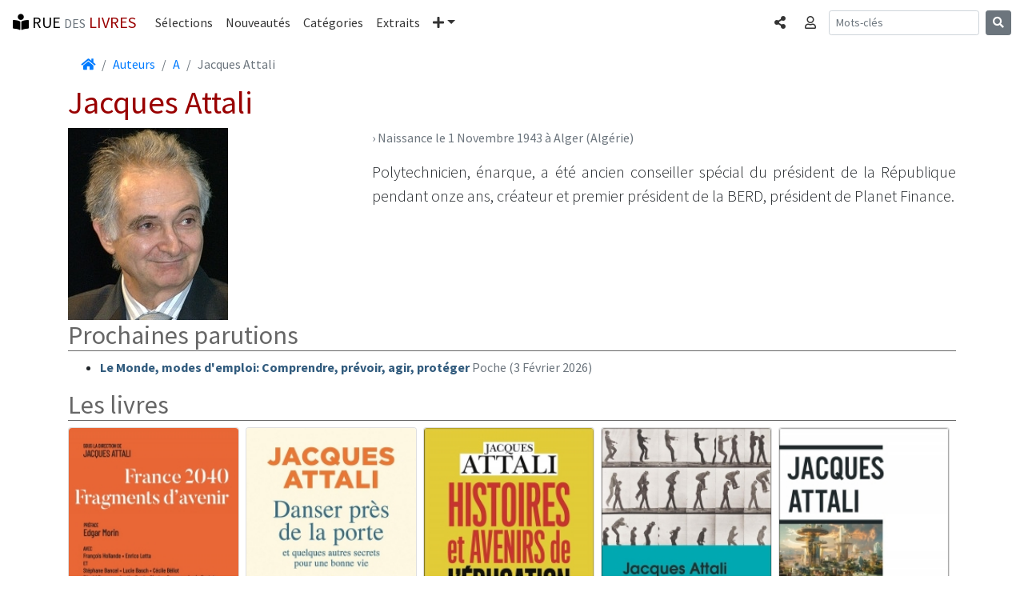

--- FILE ---
content_type: text/html; charset=UTF-8
request_url: https://www.rue-des-livres.com/auteurs/1241/jacques-attali.html
body_size: 6306
content:
<!DOCTYPE html>
<html lang="fr">
<head>
    <meta charset="utf-8">
    <meta name="viewport" content="width=device-width, initial-scale=1, shrink-to-fit=no">
    <!-- Bootstrap CSS -->
    <link rel="stylesheet" href="https://stackpath.bootstrapcdn.com/bootstrap/4.1.3/css/bootstrap.min.css" integrity="sha384-MCw98/SFnGE8fJT3GXwEOngsV7Zt27NXFoaoApmYm81iuXoPkFOJwJ8ERdknLPMO" crossorigin="anonymous">
<title>Auteurs : Jacques Attali</title>
<meta name="description" content="Biographie et bibliographie de Attali Jacques. Polytechnicien, énarque, a été ancien conseiller spécial du président de la République pendant onze ans, créateur et premier président de la BERD, président de Planet Finance.">
<link rel="SHORTCUT ICON" HREF="/images/interface/favicon.ico">
<meta name="verify-v1" content="FfQ0E+P5dHerswEpWbczVNBIFJFB/yjcCMxGdQweIEo=" />
<meta name="msvalidate.01" content="3C4E3DBD838DACE6131DA4586EE41171" />
<META NAME="Publisher" CONTENT="Rue des livres">
<meta name="language" content="fr-FR" >
<meta name="google-site-verification" content="niSpMRTd99_KlDbVlDyLPt36zgn-8fBfoBu7Ej1OCSI" />



<style>@media (min-width:769px){.lead-auto{font-size:1.25rem;font-weight:300}}@media (max-width:768px){.lead-auto{font-size:1.1rem;line-height:1}}</style><link href="https://fonts.googleapis.com/css?family=Source+Sans+Pro:300,400,700,300italic,400italic,700italic" rel="stylesheet" type="text/css"><link rel="stylesheet" href="https://use.fontawesome.com/releases/v5.4.1/css/all.css" integrity="sha384-5sAR7xN1Nv6T6+dT2mhtzEpVJvfS3NScPQTrOxhwjIuvcA67KV2R5Jz6kr4abQsz" crossorigin="anonymous"><link rel="stylesheet" href="/css/rdl-bs-min.css" type="text/css" media="screen" />

<meta property="og:title" content="Jacques Attali" />
<meta property="og:url" content="https://www.rue-des-livres.com/auteurs/1241/jacques-attali.html" />
<meta property="og:image" content="/images/auteurs/a3/Jacques_Attali_200x240.jpg" />
<meta property="og:type" content="books.author" />
<meta property="og:site_name" content="Rue des livres" />
<meta property="og:description" content="Polytechnicien, énarque, a été ancien conseiller spécial du président de la République pendant onze ans, créateur et premier président de la BERD, président de Planet Finance." />
<meta property="fb:app_id" content="170951287887" />


<script src="/plugins/lazysizes/lazysizes.min.js" async="" type="313c27ef977d68926880e4c4-text/javascript"></script>

<!-- Global site tag (gtag.js) - Google Analytics -->
<script async src="https://www.googletagmanager.com/gtag/js?id=UA-11491106-1" type="313c27ef977d68926880e4c4-text/javascript"></script>
<script type="313c27ef977d68926880e4c4-text/javascript">
  window.dataLayer = window.dataLayer || [];
  function gtag(){dataLayer.push(arguments);}
  gtag('js', new Date());
  gtag('config', 'UA-11491106-1', {'content_group1': 'auteurs'});
</script>
<base href="https://www.rue-des-livres.com"><link rel="next" href="/auteurs/1241/p2/jacques-attali.html" />
</head>
<body class="rdl">
	<nav class="navbar navbar-expand-md navbar-rdl2 sticky-top"><a class="navbar-brand" rel="home" href="/"><i class="fas fa-book-reader" aria-hidden="true"></i> RUE <span class="text-muted"><small>DES</small></span> <span class="bordeaux">LIVRES</span></a><button class="navbar-toggler" type="button" data-toggle="collapse" data-target="#navbarCollapse" aria-controls="navbarCollapse" aria-expanded="false" aria-label="Toggle navigation"><span class="navbar-toggler-icon"></span></button><div class="collapse navbar-collapse" id="navbarCollapse"><ul class="navbar-nav mr-auto"><li class="nav-item"><a class="nav-link" href="/coup_de_coeur/">Sélections</a></li><li class="nav-item"><a class="nav-link" href="/parutions/">Nouveautés</a></li><li class="nav-item"><a class="nav-link" href="/categories/">Catégories</a></li><li class="nav-item"><a class="nav-link" href="/extraits/">Extraits</a></li><li class="nav-item dropdown"><a class="nav-link dropdown-toggle" href="#" id="navbarDropdown" role="button" data-toggle="dropdown" aria-haspopup="true" aria-expanded="false"><i class="fas fa-plus" aria-hidden="true"></i><span class="sr-only">Plus</span></a><div class="dropdown-menu" aria-labelledby="navbarDropdown"><a class="dropdown-item" href="/top_ventes/">Meilleures ventes</a><a class="dropdown-item" href="/avis/">Les avis</a><a class="dropdown-item active" href="/auteurs/">Les auteurs</a><a class="dropdown-item" href="/editeurs/">Les éditeurs</a></div></li></ul><ul class="navbar-nav mr-2 navbar-right"><li class="nav-item"><a data-toggle="modal" data-target="#BsCollapseShare" role="button" class="nav-link" aria-expanded="false" aria-controls="BsCollapseShare"><span class="sr-only">Partager </span><i class="fas fa-share-alt" aria-hidden="true"></i></a></li></ul><ul class="navbar-nav mr-2 navbar-right"><li class="nav-item"><a data-toggle="collapse" href="#BsCollapseConnexion" role="button" class="nav-link" aria-expanded="false" aria-controls="BsCollapseConnexion"><span class="sr-only">Connexion </span><i class="far fa-user" aria-hidden="true"></i></a></li></ul></div><form class="form-inline mt-2 mt-md-0 d-none d-lg-block" method="POST" action="index.php"><input type="hidden" name="task" value="recherche"><input type="hidden" name="ot" value="auteurs"><input class="form-control form-control-sm mr-sm-2" type="text" name="am_keywords" placeholder="Mots-clés" aria-label="Recherche"><button class="btn btn-secondary btn-sm my-2 my-sm-0" type="submit"><i class="fas fa-search" aria-hidden="true"></i></button></form><ul class="navbar-nav mr-2 navbar-right d-block d-md-block d-lg-none"><li class="nav-item"><a data-toggle="modal" data-target="#BsCollapseSearch" role="button" class="nav-link" aria-expanded="false" aria-controls="BsCollapseSearch"><span class="sr-only">Rechercher </span><i class="fas fa-search" aria-hidden="true"></i></a></li></ul></nav><div class="container"><div class="collapse border border-dark rounded-bottom shadow-sm p-3 mb-5 bg-white" id="BsCollapseConnexion"></div></div><div class="modal fade" id="BsCollapseShare" tabindex="-1" role="dialog" aria-labelledby="BsCollapseShareTitle" aria-hidden="true">
	<div class="modal-dialog modal-dialog-centered modal-sm" role="document">
	  <div class="modal-content">
	    <div class="modal-header">
	 	<div class="modal-title h5" id="BsCollapseShareTitle">Partager</div>
	      <button type="button" class="close" data-dismiss="modal" aria-label="Fermer"><span aria-hidden="true">&times;</span></button>
	    </div>
	    <div class="modal-body"><div><a href="https://www.facebook.com/sharer/sharer.php?u=https%3A%2F%2Fwww.rue-des-livres.com%2Fauteurs%2F1241%2Fjacques-attali.html" class="h3 m-2" title="Partager sur Facebook" target="_blank" rel="nofollow noopener"><span style="color:#4267b2"><i class="fab fa-facebook-f" aria-hidden="true"></i></span> <span class="text-muted"><small>Facebook</small></span></a></div><div><a href="https://twitter.com/home?status=Auteurs+%3A+Jacques+Attali+https%3A%2F%2Fwww.rue-des-livres.com%2Fauteurs%2F1241%2Fjacques-attali.html" class="h3 m-2" title="Partager sur Twitter" target="_blank" rel="nofollow noopener"><span style="color:#38A1F3"><i class="fab fa-twitter" aria-hidden="true"></i></span> <span class="text-muted"><small>Twitter</small></span></a></div><div><a href="https://www.linkedin.com/shareArticle?mini=true&url=https%3A%2F%2Fwww.rue-des-livres.com%2Fauteurs%2F1241%2Fjacques-attali.html" class="h3 m-2" title="Partager sur Linkedin" target="_blank" rel="nofollow noopener"><span style="color:#0077B5"><i class="fab fa-linkedin-in" aria-hidden="true"></i></span> <span class="text-muted"><small>Linkedin</small></span></a></div></div></div></div></div><div class="modal fade" id="BsCollapseSearch" tabindex="-1" role="dialog" aria-labelledby="BsCollapseSearchTitle" aria-hidden="true">
	<div class="modal-dialog modal-dialog-centered modal-sm" role="document">
	  <div class="modal-content">
	    <div class="modal-header">
	 	<div class="modal-title h5" id="BsCollapseSearchTitle">Rechercher</div>
	      <button type="button" class="close" data-dismiss="modal" aria-label="Fermer"><span aria-hidden="true">&times;</span></button>
	    </div>
	    <div class="modal-body"><form class="form-inline mt-2 mt-md-0" method="POST" action="index.php"><input type="hidden" name="task" value="recherche"><input type="hidden" name="ot" value="auteurs"><input class="form-control form-control-sm mr-sm-2" type="text" name="am_keywords" placeholder="Mots-clés" aria-label="Recherche"><button class="btn btn-secondary btn-sm my-2 my-sm-0" type="submit"><i class="fas fa-search" aria-hidden="true"></i></button></form><p class="text-muted">Rechercher un livre, un auteur, un éditeur...</p></div></div></div></div>
	<main class="container"><nav aria-label="Fil d'Ariane"><ol class="breadcrumb bg-white m-0"><li class="breadcrumb-item"><a href="/" rel="home"><i class="fas fa-home" aria-hidden="true"></i><span class="sr-only"> Accueil</span></a></li><li class="breadcrumb-item"><a href="/auteurs/">Auteurs</a></li><li class="breadcrumb-item"><a href="/auteurs/A/a.html">A</a></li><li class="breadcrumb-item active" aria-current="page">Jacques Attali</li></ol></nav><h1>Jacques Attali</h1><div class="row"><div class="col-12 col-md-4"><div><img data-src="/images/auteurs/a3/Jacques_Attali_200x240.jpg" src="/images/interface/pixel.gif"  class=" lazyload"  alt="Jacques Attali" ></div></div><div class="col-12 col-md-8"><div class="text-muted mb-3">&rsaquo; Naissance le 1 Novembre 1943 à Alger (Algérie)</div><p class="lead-auto text-justify">Polytechnicien, énarque, a été ancien conseiller spécial du président de la République pendant onze ans, créateur et premier président de la BERD, président de Planet Finance.</p></div></div><h2>Prochaines parutions</h2><ul><li><a href="/livre/2080489852/le-monde-modes-d-emploi-comprendre-prevoir-agir-proteger.html" class="titre_item">Le Monde, modes d'emploi: Comprendre, prévoir, agir, protéger</a><span class="text-muted"> Poche (3 Février 2026)</span></li></ul><h2>Les livres</h2><div class="waterfall" data-col-min-width="210" id="waterfall_livres_auteurs"><div class="card mr-2 mb-3 card-compact " style="line-height:1;"><a href="/livre/2080491261/france-2040-fragments-d-avenir.html" class="titre_item"><img class="card-img-top rounded lazyload" data-src="https://pim.rue-des-livres.com/r7/d5/u9/9782080491268_200x315.jpg" src="/images/interface/pixel.gif" alt="France 2040, fragments d'avenir" style="width:220px;height:346px;max-width:100%; max-height:346px"><div class="p-1"><div>France 2040, fragments d'avenir</div></div></a><p class="card-text text-muted"><small>«Peut-on, doit-on penser à ce que la France sera devenue dans quinze ans ? La réponse est évidemment oui. Parce que, même si les incertitudes sont légion, la seule manière de les...</small></p></div><div class="card mr-2 mb-3 card-compact " style="line-height:1;"><a href="/livre/2080491210/danser-pres-de-la-porte-et-autres-secrets-pour-mieux-vivre-dans-un-monde-chaotique.html" class="titre_item"><img class="card-img-top rounded lazyload" data-src="https://pim.rue-des-livres.com/m2/a0/n2/9782080491213_200x311.jpg" src="/images/interface/pixel.gif" alt="Danser près de la porte: Et quelques autres secrets pour une bonne vie" style="width:220px;height:342px;max-width:100%; max-height:342px"><div class="p-1"><div>Danser près de la porte: Et quelques autres secrets pour une bonne vie</div></div></a><p class="card-text text-muted"><small>Pourquoi faut-il danser près de la porte ? Comment un repas peut-il être révolutionnaire ? L'Occident est-il voué au déclin ? Quel est le point commun entre une fashion victim et un...</small></p></div><div class="card mr-2 mb-3 card-compact " style="line-height:1;"><a href="/livre/2080444034/histoires-et-avenirs-de-l-education.html" class="titre_item"><img class="card-img-top rounded lazyload" data-src="https://pim.rue-des-livres.com/f3/b7/o2/9782080444035_200x329.jpg" src="/images/interface/pixel.gif" alt="Histoires et avenirs de l'éducation" style="width:220px;height:361px;max-width:100%; max-height:361px"><div class="p-1"><div>Histoires et avenirs de l'éducation</div></div></a><p class="card-text text-muted"><small>De l'Antiquité à aujourd'hui, de la Mésopotamie à la Chine, les façons de transmettre les savoirs ont joué un rôle déterminant dans l'évolution des cultures, des rapports de pouvoir, des...</small></p></div><div class="card mr-2 mb-3 card-compact " style="line-height:1;"><a href="/livre/2080479520/la-gratitude-source-de-joie-ou-de-servitude.html" class="titre_item"><img class="card-img-top rounded lazyload" data-src="https://pim.rue-des-livres.com/b1/c6/f8/9782080479525_200x311.jpg" src="/images/interface/pixel.gif" alt="Philosophie de la gratitude" style="width:220px;height:342px;max-width:100%; max-height:342px"><div class="p-1"><div>Philosophie de la gratitude</div></div></a><p class="card-text text-muted"><small>«J'écris ce livre pour dire ma gratitude à tous ceux à qui je dois tant de choses : ma famille, mes amis, quelques professeurs, quelques médecins, d'innombrables invisibles, des artistes, la...</small></p></div><div class="card mr-2 mb-3 card-compact " style="line-height:1;"><a href="/livre/2080447807/histoires-et-avenirs-des-villes.html" class="titre_item"><img class="card-img-top rounded lazyload" data-src="https://pim.rue-des-livres.com/j2/n0/u9/9782080447807_200x315.jpg" src="/images/interface/pixel.gif" alt="Histoires et avenirs des villes" style="width:220px;height:346px;max-width:100%; max-height:346px"><div class="p-1"><div>Histoires et avenirs des villes</div></div></a><p class="card-text text-muted"><small>Dans la série de ses grandes histoires, allant de l'origine de l'histoire jusqu'à la prospective et la fin de notre siècle, brassant toutes les civilisations et les continents, Jacques Attali...</small></p></div><div class="card mr-2 mb-3 card-compact " style="line-height:1;"><a href="/livre/2080447882/le-monde-modes-d-emploi-comprendre-prevoir-agir-proteger.html" class="titre_item"><img class="card-img-top rounded lazyload" data-src="https://pim.rue-des-livres.com/x8/g8/l4/9782080447883_200x329.jpg" src="/images/interface/pixel.gif" alt="Le Monde, modes d'emploi: Comprendre, prévoir, agir, protéger" style="width:220px;height:361px;max-width:100%; max-height:361px"><div class="p-1"><div>Le Monde, modes d'emploi: Comprendre, prévoir, agir, protéger</div></div></a></div><div class="card mr-2 mb-3 card-compact " style="line-height:1;"><a href="/livre/2080421719/l-unique-et-le-multiple.html" class="titre_item"><img class="card-img-top rounded lazyload" data-src="https://pim.rue-des-livres.com/s5/o0/v2/9782080421715_200x310.jpg" src="/images/interface/pixel.gif" alt="L'Unique et le multiple" style="width:220px;height:341px;max-width:100%; max-height:341px"><div class="p-1"><div>L'Unique et le multiple</div></div></a></div><div class="card mr-2 mb-3 card-compact " style="line-height:1;"><a href="/livre/2080444379/histoires-et-avenirs-de-la-consolation.html" class="titre_item"><img class="card-img-top rounded lazyload" data-src="https://pim.rue-des-livres.com/b6/c7/j5/9782080444370_200x329.jpg" src="/images/interface/pixel.gif" alt="Histoires et avenirs de la consolation" style="width:220px;height:361px;max-width:100%; max-height:361px"><div class="p-1"><div>Histoires et avenirs de la consolation</div></div></a></div><div class="card mr-2 mb-3 card-compact " style="line-height:1;"><a href="/livre/208044168X/bienheureux-soit-notre-monde.html" class="titre_item"><img class="card-img-top rounded lazyload" data-src="https://pim.rue-des-livres.com/h7/s4/e9/9782080441683_200x310.jpg" src="/images/interface/pixel.gif" alt="Bienheureux soit notre monde" style="width:220px;height:341px;max-width:100%; max-height:341px"><div class="p-1"><div>Bienheureux soit notre monde</div></div></a></div><div class="card mr-2 mb-3 card-compact " style="line-height:1;"><a href="/livre/2080421662/lecons-d-economie-en-temps-de-crises.html" class="titre_item"><img class="card-img-top rounded lazyload" data-src="https://pim.rue-des-livres.com/b3/b2/v8/9782080421661_200x310.jpg" src="/images/interface/pixel.gif" alt="Leçons d'économie en temps de crises" style="width:220px;height:341px;max-width:100%; max-height:341px"><div class="p-1"><div>Leçons d'économie en temps de crises</div></div></a></div><div class="card mr-2 mb-3 card-compact " style="line-height:1;"><a href="/livre/2080422960/histoires-des-medias.html" class="titre_item"><img class="card-img-top rounded lazyload" data-src="https://pim.rue-des-livres.com/m4/f0/h3/9782080422965_200x328.jpg" src="/images/interface/pixel.gif" alt="Histoires des médias" style="width:220px;height:360px;max-width:100%; max-height:360px"><div class="p-1"><div>Histoires des médias</div></div></a><p class="card-text text-muted"><small>«Pendant longtemps, seule une poignée de puissants, souverains, religieux, marchands, ont eu le monopole de l'information, de sa fabrication à sa circulation. Une information libre, diffusée...</small></p></div><div class="card mr-2 mb-3 card-compact " style="line-height:1;"><a href="/livre/2080415344/histoires-mondiales-et-avenirs-de-l-education.html" class="titre_item"><img class="card-img-top rounded lazyload" data-src="https://pim.rue-des-livres.com/u4/t7/c0/9782080415349_200x311.jpg" src="/images/interface/pixel.gif" alt="Histoires et avenirs de l'éducation" style="width:220px;height:342px;max-width:100%; max-height:342px"><div class="p-1"><div>Histoires et avenirs de l'éducation</div></div></a><p class="card-text text-muted"><small>Que serait devenue l’humanité sans tous ceux qui, depuis des milliers d’années, ont accumulé, protégé et partagé des connaissances ? Que serions-nous si la Bible, les œuvres de Platon et...</small></p></div><div class="card mr-2 mb-3 card-compact " style="line-height:1;"><a href="/livre/2213722145/le-livre-de-raison.html" class="titre_item"><img class="card-img-top rounded lazyload" data-src="https://pim.rue-des-livres.com/g5/i2/j2/9782213722146_200x312.jpg" src="/images/interface/pixel.gif" alt="Le livre de raison" style="width:220px;height:343px;max-width:100%; max-height:343px"><div class="p-1"><div>Le livre de raison</div></div></a><p class="card-text text-muted"><small>Chez les Chardin, au seuil de la mort, il est de coutume d'adresser une lettre à ses enfants, à la fois bilan et héritage, transmettant les secrets de famille. Ces lettres forment un « Livre de...</small></p></div><div class="card mr-2 mb-3 card-compact " style="line-height:1;"><a href="/livre/2818506646/l-economie-de-la-vie-se-preparer-a-ce-qui-vient.html" class="titre_item"><img class="card-img-top rounded lazyload" data-src="https://pim.rue-des-livres.com/j5/s4/v6/9782818506646_200x323.jpg" src="/images/interface/pixel.gif" alt="L'économie de la vie: Se préparer à ce qui vient" style="width:220px;height:355px;max-width:100%; max-height:355px"><div class="p-1"><div>L'économie de la vie: Se préparer à ce qui vient</div></div></a><p class="card-text text-muted"><small>Pour garantir la survie de l'humanité, menacée comme jamais par la crise née de la pandémie de Covid-19 et de sa gestion, il faut faire naître une nouvelle économie de la vie. Regroupant tous...</small></p></div><div class="card mr-2 mb-3 card-compact " style="line-height:1;"><a href="/livre/2213721351/document.html" class="titre_item"><img class="card-img-top rounded lazyload" data-src="https://pim.rue-des-livres.com/g2/h2/t7/9782213721354_200x301.jpg" src="/images/interface/pixel.gif" alt="Faire réussir la France: 30 réformes majeures et 250 actions urgentes" style="width:220px;height:331px;max-width:100%; max-height:331px"><div class="p-1"><div>Faire réussir la France: 30 réformes majeures et 250 actions urgentes</div></div></a><p class="card-text text-muted"><small>Quelle France dans 10, 20, 50 ans ? Qu'est-ce que chacun de nous peut faire pour qu'elle soit, bien plus encore qu'aujourd'hui, un pays où ses habitants sont heureux, libres, paisibles, confiants,...</small></p></div></div>
<nav aria-label="Gestion des pages"><ul class="pagination justify-content-center"><li class="page-item active"><span class="page-link">1<span class="sr-only">(page courante)</span></span></li><li class="page-item"><a class="page-link" href="/auteurs/1241/p2/jacques-attali.html" aria-label="Suivante"><span aria-hidden="true">&rsaquo;</span><span class="sr-only">Suivante</span></a></li></ul></nav></main>
	
	<footer class="bg-secondary text-white"><hr><div class="text-center mt-2 mb-2">&copy; Rue des livres - Tous droits réservés &nbsp;|&nbsp;<a href="/contact/">Contact</a>&nbsp;|&nbsp;<a href="/inscription/newsletter.html">Newsletter</a></div></footer>
	<script src="https://code.jquery.com/jquery-3.0.0.min.js" type="313c27ef977d68926880e4c4-text/javascript"></script>
    <script src="https://cdnjs.cloudflare.com/ajax/libs/popper.js/1.14.3/umd/popper.min.js" integrity="sha384-ZMP7rVo3mIykV+2+9J3UJ46jBk0WLaUAdn689aCwoqbBJiSnjAK/l8WvCWPIPm49" crossorigin="anonymous" type="313c27ef977d68926880e4c4-text/javascript"></script>
    <script src="https://stackpath.bootstrapcdn.com/bootstrap/4.1.3/js/bootstrap.min.js" integrity="sha384-ChfqqxuZUCnJSK3+MXmPNIyE6ZbWh2IMqE241rYiqJxyMiZ6OW/JmZQ5stwEULTy" crossorigin="anonymous" type="313c27ef977d68926880e4c4-text/javascript"></script>
<script type="application/ld+json"> {"@context": "https://schema.org", "@type": "BreadcrumbList", "itemListElement":[{ "@type": "ListItem", "position": 1, "item": { "@id": "/", "name": "Accueil" } },{ "@type": "ListItem", "position": 2, "item": { "@id": "https://www.rue-des-livres.com/auteurs/", "name": "Auteurs" } },{ "@type": "ListItem", "position": 3, "item": { "@id": "https://www.rue-des-livres.com/auteurs/A/a.html", "name": "A" } },{ "@type": "ListItem", "position": 4, "item": { "@id": "https://www.rue-des-livres.com/auteurs/1241/jacques-attali.html", "name": "Jacques Attali" } }]}</script><script type="application/ld+json"> {"@context": "https://schema.org", "@type": "Person", "name": "Jacques Attali", "sameAs": "https://fr.wikipedia.org/wiki/Jacques_Attali"}</script><script src="/plugins/Waterfall/js/zepto.js" type="313c27ef977d68926880e4c4-text/javascript"></script>
<script src="/plugins/Waterfall/js/jquery.waterfall-min.js" type="313c27ef977d68926880e4c4-text/javascript"></script>

<script type="313c27ef977d68926880e4c4-text/javascript">$(document).ready(function(){
		var request = $.ajax({
			dataType: "script",             
			type: "POST",
			url: '/jqa/filldata.php',
			data: { bs_menu : '1',  task : 'auteurs'}
		});
	})
	</script>
<script src="/cdn-cgi/scripts/7d0fa10a/cloudflare-static/rocket-loader.min.js" data-cf-settings="313c27ef977d68926880e4c4-|49" defer></script><script defer src="https://static.cloudflareinsights.com/beacon.min.js/vcd15cbe7772f49c399c6a5babf22c1241717689176015" integrity="sha512-ZpsOmlRQV6y907TI0dKBHq9Md29nnaEIPlkf84rnaERnq6zvWvPUqr2ft8M1aS28oN72PdrCzSjY4U6VaAw1EQ==" data-cf-beacon='{"version":"2024.11.0","token":"16869448b11f45fbb9cedbc6ee3ccf4a","r":1,"server_timing":{"name":{"cfCacheStatus":true,"cfEdge":true,"cfExtPri":true,"cfL4":true,"cfOrigin":true,"cfSpeedBrain":true},"location_startswith":null}}' crossorigin="anonymous"></script>
</body></html>

--- FILE ---
content_type: application/javascript
request_url: https://www.rue-des-livres.com/plugins/Waterfall/js/jquery.waterfall-min.js
body_size: 2271
content:
!function(t){function e(t){t||(t="transform");var e=document.defaultView.getComputedStyle(document.body,"");return e[t]?"":e["-webkit-"+t]?"-webkit-":e["-moz-"+t]?"-moz-":e["-o-"+t]?"-o-":e["-khtml-"+t]?"-khtml-":!1}var i=(t(window),t(window.document),t(window.document.body),e()),s=function(e,i){this.$el=t(e),this.el=e[0],this._create(i)};s.defaultClass="waterfall",t.extend(s.prototype,{options:{colMinWidth:300,defaultContainerWidth:window.clientWidth,autoresize:!0,maxCols:16,updateDelay:25,useCalc:void 0,useTranslate3d:void 0,animateShow:!1,reflow:null},_create:function(i){var s=this,l=s.options=t.extend({},s.options,i);this.items=[],s.lastHeights=[],s.lastItems=[],s.colPriority=[],s.baseOrder=[];var a=getComputedStyle(s.el);s.el.style.minHeight=a.height,"static"===s.$el.css("position")&&(s.el.style.position="relative"),void 0===l.useCalc&&(this.calcPrefix=function(){for(var t=document.createElement("div"),e=["calc","-webkit-calc","-moz-calc","-o-calc"],i=0;i<e.length;++i){var s=e[i];if(t.style.cssText="width:"+s+"(1px);",t.style.length)return s}}(),l.useCalc=!!this.calcPrefix),void 0===l.useTranslate3d&&(l.useTranslate3d=!!e("transform"));var o;l.itemSelector?(o=s.$el.find(l.itemSelector),o.detach(),s.$el.children().remove(),s.$el.append(o)):o=s.$el.children(),o.each(function(t,e){s.items.push(e),s._initItem(e)}),s.lastItem=s.items[s.items.length-1],s.firstItem=s.items[0],s._update(),l.autoresize&&t(window).resize(s.reflow.bind(s)),this._observeMutations()},_observeMutations:function(){window.MutationObserver?(this.observer=new MutationObserver(function(t){for(var e=t.length,i=0;e>i;i++)t[i].removedNodes.length&&this._removedItems(Array.prototype.slice.apply(t[i].removedNodes)),t[i].addedNodes.length&&this._addedItems(Array.prototype.slice.apply(t[i].addedNodes))}.bind(this)),this.observer.observe(this.el,{attributes:!1,childList:!0,characterData:!1})):this.$el.on("DOMNodeInserted",function(t){var e=(t.originalEvent||t).target;1===e.nodeType&&this._addedItems([e])}.bind(this))},reflow:function(){var t=this,e=t.options;return window.clearTimeout(t._updateInterval),t._updateInterval=window.setTimeout(t._update.bind(t),e.updateDelay),t},_addedItems:function(t){for(var e=(this.options,t.length),i=0;e>i;i++){var s=t[i];1===s.nodeType&&(this.items.push(s),this._initItem(s))}for(var i=0;e>i;i++)this._placeItem(t[i]);this.lastItem=this.items[this.items.length-1],this._maximizeHeight()},_removedItems:function(t){var e=(t.length,this.el.childNodes),i=e.length;this.items.length=0;for(var s=0;i>s;s++)1===e[s]&&this.items.push(e[s]);this.lastItem=this.items[this.items.length-1],this._update()},_trigger:function(t,e){try{this.options[t]&&this.options[t].call(this.$el,e),this.$el.trigger(t,[e])}catch(i){throw i}},_initItem:function(t){var e=this.options,i=t.getAttribute("data-span")||1;i="all"===i?e.maxCols:Math.max(0,Math.min(~~i,e.maxCols)),t.span=i;var s=getComputedStyle(t);t.mr=~~s.marginRight.slice(0,-2),t.ml=~~s.marginLeft.slice(0,-2),t.bt=~~s.borderTopWidth.slice(0,-2),t.bb=~~s.borderBottomWidth.slice(0,-2),t.mt=~~s.marginTop.slice(0,-2),t.mb=~~s.marginBottom.slice(0,-2),t.style.position="absolute",this._setItemWidth(t);var l=t.getAttribute("data-float")||t.getAttribute("data-column");switch(l){case null:t.floatCol=null;break;case"right":case"last":t.floatCol=-i;break;case"left":case"first":t.floatCol=0;break;default:t.floatCol=~~l-1}e.animateShow&&(e.useTranslate3d||(t.style.top=this.lastHeights[this.colPriority[this.colPriority.length-1]]+"px",t.style.left=this.colWidth*this.colPriority[this.colPriority.length-1]+"px"),t.removeAttribute("hidden"))},_initLayoutParams:function(){var t=this,e=t.options,i=window.getComputedStyle(t.el),s=0,l=t.lastItems.length;t.pl=~~i.paddingLeft.slice(0,-2),t.pt=~~i.paddingTop.slice(0,-2),t.pr=~~i.paddingRight.slice(0,-2),t.pb=~~i.paddingBottom.slice(0,-2),t.lastHeights.length=0,t.colPriority.length=0,t.baseOrder.length=0,t.colWidth=t.el.clientWidth-t.pl-t.pr,t.lastItems.length=~~(t.colWidth/e.colMinWidth)||1;var a=e.useTranslate3d?0:t.pt;for(s=0;s<t.lastItems.length;s++)t.lastHeights.push(a),t.baseOrder.push(s),t.colPriority.push(s);if(t.colWidth/=t.lastItems.length,!e.useCalc||l!==t.lastItems.length)for(var s=t.items.length;s--;)this._setItemWidth(t.items[s]);return t.lastItems.length},_updateInterval:0,_update:function(t,e){var i=this,s=(i.options,0),l=t||0,a=e||i.items.length;i._initLayoutParams();for(s=l;a>s;s++)i._placeItem(i.items[s]);i._maximizeHeight(),i._trigger("reflow")},_setItemWidth:function(t){var e=t.span>this.lastItems.length?this.lastItems.length:t.span,i=this.lastItems.length,s=e/i;this.options.useCalc?(t.w=100*s,t.style.width=this.calcPrefix+"("+100*s+"% - "+(t.mr+t.ml+(this.pl+this.pr)*s)+"px)"):(t.w=~~(this.colWidth*e-(t.ml+t.mr)),t.style.width=t.w+"px")},_placeItem:function(t){var e=this,s=e.options,l=e.lastHeights,a=e.lastItems,o=e.colPriority,n=0,r=0,h=0,d=0,c=0,m=t.span>a.length?a.length:t.span,p=0,u=[],f=[],g=t.floatCol;if(g&&(g=g>0?Math.min(g,a.length-m):a.length+g),1===m){if(null===g)n=o.shift();else for(n=g,d=0;d<o.length;d++)if(o[d]==n){o.splice(d,1);break}u.push(n),r=l[n]}else if(m>=a.length)n=0,r=l[o[o.length-1]],u=e.baseOrder.slice(),u.length=l.length,o.length=0;else{if(null!==g)n=g,r=Math.max.apply(Math,l.slice(n,n+m));else for(f.length=0,r=1/0,n=0,d=0;d<=a.length-m;d++)f[d]=Math.max.apply(Math,l.slice(d,d+m)),f[d]<r&&(n=d,r=f[d]);for(d=0;d<o.length;)o[d]>=n&&o[d]<n+m?u.push(o.splice(d,1)[0]):d++}if(t.top=~~r,s.useTranslate3d){var w=100*n/m+"% + "+~~((t.ml+t.mr)*n/m)+"px";t.style[i+"transform"]="translate3d("+this.calcPrefix+"("+w+"), "+t.top+"px, 0)"}else t.style.top=t.top+"px",t.style.left=e.colWidth*n+e.pl+"px";for(t.removeAttribute("hidden"),p=e._getBottom(t),c=0;c<u.length;c++)a[u[c]]=t,e.lastHeights[u[c]]=p;for(d=o.length;d--;)if(h=e.lastHeights[o[d]],p>=h){Array.prototype.splice.apply(o,[d+1,0].concat(u));break}o.length<l.length&&Array.prototype.unshift.apply(o,u)},_getBottom:function(t){return t?t.top+t.clientHeight+t.bt+t.bb+t.mb+t.mt:0},_maximizeHeight:function(){var t=this.options.useTranslate3d?this.pt:0;this.el.style.minHeight=this.lastHeights[this.colPriority[this.colPriority.length-1]]+this.pb+t+"px"}}),t.fn.waterfall=function(e,i){if("string"==typeof e)return t(this).each(function(s,l){t(l).data("waterfall")[e](i)});var l=t(this),a=t.extend({},t.parseDataAttributes(this[0]),e);a.width&&!a.colMinWidth&&(a.colMinWidth=a.width);var o=new s(l,a);return l.data("waterfall")||l.data("waterfall",o),o},t.parseDataAttributes||(t.parseDataAttributes=function(e){var i={};return e.dataset?t.extend(i,e.dataset):[].forEach.call(e.attributes,function(t){if(/^data-/.test(t.name)){var e=t.name.substr(5).replace(/-(.)/g,function(t,e){return e.toUpperCase()});i[e]=t.value}}),i}),t(function(){var e=window.waterfall&&window.waterfall.defaultClass||s.defaultClass;t("."+e).each(function(e,i){var s=t(i),l=window.waterfall||{};s.waterfall(l)})})}(window.jQuery||window.Zepto);